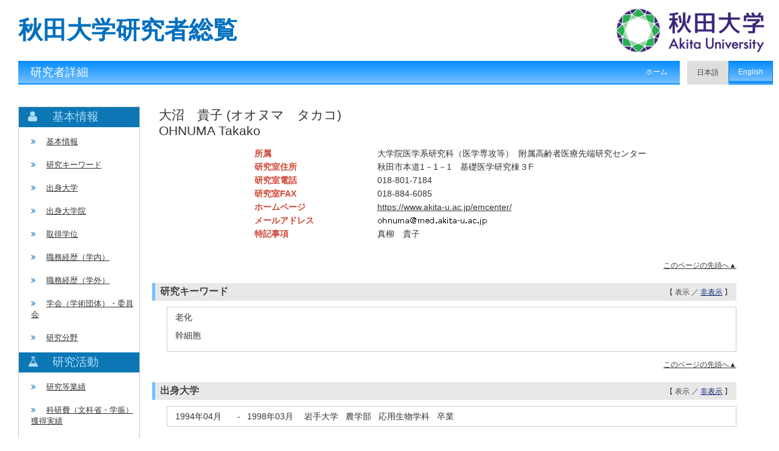

--- FILE ---
content_type: text/html; charset=UTF-8
request_url: https://akitauinfo.akita-u.ac.jp/html/100001662_ja.html
body_size: 38224
content:
<?xml version="1.0" encoding="UTF-8"?>
<!DOCTYPE html PUBLIC "-//W3C//DTD XHTML 1.0 Strict//EN" "http://www.w3.org/TR/xhtml1/DTD/xhtml1-strict.dtd">
<html xmlns="http://www.w3.org/1999/xhtml" xml:lang="ja" lang="ja">
<head>
<meta content="text/html; charset=UTF-8" http-equiv="Content-Type" />
<meta content="text/css" http-equiv="Content-Style-Type" />
<meta content="IE=edge" http-equiv="x-ua-compatible" />
<meta content="no-cache" http-equiv="Pragma" />
<meta content="no-cache" http-equiv="Cache-Control" />
<META CONTENT="NOARCHIVE" NAME="ROBOTS" />
<title>研究者詳細 - 大沼　貴子</title>
<link href="/uedb/css/style.css" type="text/css" rel="stylesheet" />
<link href="/uedb/css/soran.css" type="text/css" rel="stylesheet" />
<link href="/uedb/css/font-awesome-4.3.0/css/font-awesome.css" type="text/css" rel="stylesheet" />
<script type="text/javascript">
					<!--
				
					function init()
					{
						changeDivDisp('basic');
					}

					// 領域による切換え処理
					function changeDivDisp(labelname)
					{
						if (labelname == "basic") { // 基本情報
							changeDivDispSub("tab_basic", 1);
							changeDivDispSub("tab_research", 0);
							changeDivDispSub("tab_education", 0);
							changeDivDispSub("tab_campus", 0);
							changeDivDispSub("tab_contribution", 0);
							changeDivDispSub("tab_others", 0);

							changeDivDispSub("inf_basic", 1);
							changeDivDispSub("inf_research", 0);
							changeDivDispSub("inf_education", 0);
							changeDivDispSub("inf_campus", 0);
							changeDivDispSub("inf_contribution", 0);
							changeDivDispSub("inf_others", 0);

							changeDivDispSub("sub_basic", 1);
							changeDivDispSub("sub_research", 0);
							changeDivDispSub("sub_education", 0);
							changeDivDispSub("sub_campus", 0);
							changeDivDispSub("sub_contribution", 0);
							changeDivDispSub("sub_others", 0);
						}
						else if (labelname == "research") { // 研究活動

							changeDivDispSub("tab_basic", 0);
							changeDivDispSub("tab_research", 1);
							changeDivDispSub("tab_education", 0);
							changeDivDispSub("tab_campus", 0);
							changeDivDispSub("tab_contribution", 0);
							changeDivDispSub("tab_others", 0);

							changeDivDispSub("inf_basic", 0);
							changeDivDispSub("inf_research", 1);
							changeDivDispSub("inf_education", 0);
							changeDivDispSub("inf_campus", 0);
							changeDivDispSub("inf_contribution", 0);
							changeDivDispSub("inf_others", 0);

							changeDivDispSub("sub_basic", 0);
							changeDivDispSub("sub_research", 1);
							changeDivDispSub("sub_education", 0);
							changeDivDispSub("sub_campus", 0);
							changeDivDispSub("sub_contribution", 0);
							changeDivDispSub("sub_others", 0);
						}
						else if (labelname == "education") { // 教育活動

							changeDivDispSub("tab_basic", 0);
							changeDivDispSub("tab_research", 0);
							changeDivDispSub("tab_education", 1);
							changeDivDispSub("tab_campus", 0);
							changeDivDispSub("tab_contribution", 0);
							changeDivDispSub("tab_others", 0);

							changeDivDispSub("inf_basic", 0);
							changeDivDispSub("inf_research", 0);
							changeDivDispSub("inf_education", 1);
							changeDivDispSub("inf_campus", 0);
							changeDivDispSub("inf_contribution", 0);
							changeDivDispSub("inf_others", 0);

							changeDivDispSub("sub_basic", 0);
							changeDivDispSub("sub_research", 0);
							changeDivDispSub("sub_education", 1);
							changeDivDispSub("sub_campus", 0);
							changeDivDispSub("sub_contribution", 0);
							changeDivDispSub("sub_others", 0);
						}
						else if (labelname == "campus") { // 学内運営

							changeDivDispSub("tab_basic", 0);
							changeDivDispSub("tab_research", 0);
							changeDivDispSub("tab_education", 0);
							changeDivDispSub("tab_campus", 1);
							changeDivDispSub("tab_contribution", 0);
							changeDivDispSub("tab_others", 0);

							changeDivDispSub("inf_basic", 0);
							changeDivDispSub("inf_research", 0);
							changeDivDispSub("inf_education", 0);
							changeDivDispSub("inf_campus", 1);
							changeDivDispSub("inf_contribution", 0);
							changeDivDispSub("inf_others", 0);

							changeDivDispSub("sub_basic", 0);
							changeDivDispSub("sub_research", 0);
							changeDivDispSub("sub_education", 0);
							changeDivDispSub("sub_campus", 1);
							changeDivDispSub("sub_contribution", 0);
							changeDivDispSub("sub_others", 0);
						}
						else if (labelname == "contribution") { // 社会貢献

							changeDivDispSub("tab_basic", 0);
							changeDivDispSub("tab_research", 0);
							changeDivDispSub("tab_education", 0);
							changeDivDispSub("tab_campus", 0);
							changeDivDispSub("tab_contribution", 1);
							changeDivDispSub("tab_others", 0);

							changeDivDispSub("inf_basic", 0);
							changeDivDispSub("inf_research", 0);
							changeDivDispSub("inf_education", 0);
							changeDivDispSub("inf_campus", 0);
							changeDivDispSub("inf_contribution", 1);
							changeDivDispSub("inf_others", 0);

							changeDivDispSub("sub_basic", 0);
							changeDivDispSub("sub_research", 0);
							changeDivDispSub("sub_education", 0);
							changeDivDispSub("sub_campus", 0);
							changeDivDispSub("sub_contribution", 1);
							changeDivDispSub("sub_others", 0);
						}
						else if (labelname == "others") { // その他

							changeDivDispSub("tab_basic", 0);
							changeDivDispSub("tab_research", 0);
							changeDivDispSub("tab_education", 0);
							changeDivDispSub("tab_campus", 0);
							changeDivDispSub("tab_contribution", 0);
							changeDivDispSub("tab_others", 1);

							changeDivDispSub("inf_basic", 0);
							changeDivDispSub("inf_research", 0);
							changeDivDispSub("inf_education", 0);
							changeDivDispSub("inf_campus", 0);
							changeDivDispSub("inf_contribution", 0);
							changeDivDispSub("inf_others", 1);

							changeDivDispSub("sub_basic", 0);
							changeDivDispSub("sub_research", 0);
							changeDivDispSub("sub_education", 0);
							changeDivDispSub("sub_campus", 0);
							changeDivDispSub("sub_contribution", 0);
							changeDivDispSub("sub_others", 1);
						}
					}

					function changeDivDispSub(labelname, setval)
					{
						var divplus = window.document.getElementById(labelname + "_div_plus");
						var divminus = window.document.getElementById(labelname + "_div_minus");
						var inutelements = window.document.getElementsByName(labelname + "_hid");

						if (divplus != null && divminus != null && inutelements != null) {
							var inputobj = inutelements.item(0);
							if(setval == "1") {
								divplus.style.display = "none";
								divminus.style.display = "block";
								inputobj.value = "1";
							} else {
								divplus.style.display = "block";
								divminus.style.display = "none";
								inputobj.value = "0";
							}
						}
					}

					function jumpDivDispSub(labelname, setval)
					{
						var divplus = window.document.getElementById(labelname + "_div_plus");
						var divminus = window.document.getElementById(labelname + "_div_minus");
						var inutelements = window.document.getElementsByName(labelname + "_hid");

						if (divplus != null && divminus != null && inutelements != null) {
							var inputobj = inutelements.item(0);
							if(setval == "1") {
								divplus.style.display = "none";
								divminus.style.display = "block";
								inputobj.value = "1";
							} else {
								divplus.style.display = "block";
								divminus.style.display = "none";
								inputobj.value = "0";
							}

							if (window.document.getElementById(labelname + "_2") != null){
								location.hash = "";
								location.hash = labelname + "_2";
							}
						}
					}

					function checkElement(labelname)
					{
						if (window.document.getElementById(labelname + "_div_plus") == null) {
							return false;
						}
						else {
							return true;
						}
					}
					
					
					-->
				</script>
</head>
<body onload="javascript:init()">
<div id="wrapper" class="wrapper-padding">
<div id="header">
<center>
<table CELLPADDING="0" CELLSPACING="0" width="100%" border="0">
<tr>
<td background="/uedb/image/soran2.png" valign="middle" align="left">
<a style="text-decoration:none;" href="/index-j.jsp">
<div class="soran-title-ja">秋田大学研究者総覧</div>
</a>
</td>
<td width="100%" background="/uedb/image/soran2.png" align="right">
<a href="https://www.akita-u.ac.jp/">
<img alt="秋田大学HPへ" border="0" src="/uedb/image/soran3.png" />
</a>
</td>
</tr>
</table>
</center>
<div class="title">
<p>研究者詳細</p>
<ul>
<li class="home__link">
<a href="/index-j.jsp">ホーム</a>
</li>
<li class="link__list_padding">
<span>　</span>
</li>
<li class="lang__link lang__link_active">
<a href="#" class="lang__link_a">日本語</a>
</li>
<li class="lang__link">
<a href="/html/100001662_en.html" class="lang__link_a">English</a>
</li>
</ul>
</div>
</div>
<br />
<br />
<div id="contents">
<div id="sidebar">
<div class="data">
<div style="display:block;" id="sub_basic_div_minus">
<h3>
<div class="group-name fa fa-user">　</div>
<div>基本情報</div>
</h3>
<ul>
<li>
<p>
<span class="fa fa-angle-double-right">　</span>
<a href="#item_kihon">基本情報</a>
</p>
</li>
<li>
<p>
<span class="fa fa-angle-double-right">　</span>
<a href="javascript:jumpDivDispSub('item_kenkyu_keyword', 1);">
  研究キーワード
  </a>
</p>
</li>
<li>
<p>
<span class="fa fa-angle-double-right">　</span>
<a href="javascript:jumpDivDispSub('item_univ', 1);">
	出身大学
	</a>
</p>
</li>
<li>
<p>
<span class="fa fa-angle-double-right">　</span>
<a href="javascript:jumpDivDispSub('item_univ_gr', 1);">
	出身大学院
	</a>
</p>
</li>
<li>
<p>
<span class="fa fa-angle-double-right">　</span>
<a href="javascript:jumpDivDispSub('item_shutk_gakui', 1);">
	取得学位
	</a>
</p>
</li>
<li>
<p>
<span class="fa fa-angle-double-right">　</span>
<a href="javascript:jumpDivDispSub('item_gknai_shokm_keirk', 1);">
	職務経歴（学内）
	</a>
</p>
</li>
<li>
<p>
<span class="fa fa-angle-double-right">　</span>
<a href="javascript:jumpDivDispSub('item_gkgai_rykrk', 1);">
	職務経歴（学外）
	</a>
</p>
</li>
<li>
<p>
<span class="fa fa-angle-double-right">　</span>
<a href="javascript:jumpDivDispSub('item_szk_gkkai', 1);">
		

		学会（学術団体）・委員会
		
	</a>
</p>
</li>
<li>
<p>
<span class="fa fa-angle-double-right">　</span>
<a href="javascript:jumpDivDispSub('item_kaknh_bnrui', 1);">

	研究分野

	</a>
</p>
</li>
</ul>
</div>
<div style="display:block;" id="sub_research_div_minus">
<h3>
<div class="group-name fa fa-flask">　</div>
<div>研究活動</div>
</h3>
<ul>
<li>
<p>
<span class="fa fa-angle-double-right">　</span>
<a href="javascript:jumpDivDispSub('item_ronbn', 1);">

	研究等業績
	</a>
</p>
</li>
<li>
<p>
<span class="fa fa-angle-double-right">　</span>
<a href="javascript:jumpDivDispSub('item_kaknh_get', 1);">
	科研費（文科省・学振）獲得実績
	</a>
</p>
</li>
<li>
<p>
<span class="fa fa-angle-double-right">　</span>
<a href="javascript:jumpDivDispSub('item_kyoso_shikin_get', 1);">
	その他競争的資金獲得実績
	</a>
</p>
</li>
</ul>
</div>
<div style="display:block;" id="sub_contribution_div_minus">
<h3>
<div class="group-name fa fa-globe">　</div>
<div>社会活動</div>
</h3>
<ul>
<li>
<p>
<span class="fa fa-angle-double-right">　</span>
<a href="javascript:jumpDivDispSub('item_gkgai_katsudo', 1);">
	学外の社会活動（高大・地域連携等）
	</a>
</p>
</li>
</ul>
</div>
</div>
<p class="date">2026/01/13 更新</p>
</div>
<div id="main">
<div style="display:block;" id="inf_basic_div_minus">
<div style="display:none;" id="inf_basic_div_plus">
<input value="1" name="inf_basic_hid" type="hidden" />
</div>
<div style="display:block;" id="inf_basic_div_minus">
<div class="viewname">
<p>大沼　貴子
				(オオヌマ　タカコ)
			</p>
<p>OHNUMA Takako</p>
</div>
<table>
<tbody>
<tr>
<td class="photo">
<div class="photo">
<p>
<img class="photo" alt="写真a" src="/html/img/100001662" />
</p>
</div>
</td>
<td>
<div class="text">
<table>
<tbody>
<tr>
<td class="rowtitle">
<p>所属</p>
</td>
<td>
<p>大学院医学系研究科（医学専攻等） 
															附属高齢者医療先端研究センター 
															</p>
</td>
</tr>
<tr>
<td class="rowtitle">
<p>研究室住所</p>
</td>
<td>
<p>秋田市本道1－1－1　基礎医学研究棟３F</p>
</td>
</tr>
<tr>
<td class="rowtitle">
<p>研究室電話</p>
</td>
<td>
<p>018-801-7184</p>
</td>
</tr>
<tr>
<td class="rowtitle">
<p>研究室FAX</p>
</td>
<td>
<p>018-884-6085</p>
</td>
</tr>
<tr>
<td class="rowtitle">
<p>ホームページ</p>
</td>
<td>
<p>
<a href="https://www.akita-u.ac.jp/emcenter/" target="_blank">https://www.akita-u.ac.jp/emcenter/</a>
</p>
</td>
</tr>
<tr>
<td class="rowtitle">
<p>メールアドレス</p>
</td>
<td>
<p>
<img alt="メールアドレス" src="/html/img/100001662.png" class="mail-image" />
</p>
</td>
</tr>
<tr>
<td class="rowtitle">
<p>特記事項</p>
</td>
<td>
<p>真柳　貴子</p>
</td>
</tr>
</tbody>
</table>
</div>
</td>
</tr>
</tbody>
</table>
<div class="text">
<div class="pagetop">
<a href="#header">このページの先頭へ▲</a>
</div>
</div>
</div>
<div class="text">
<div style="display:none;" id="item_kenkyu_keyword_div_plus">
<input value="1" name="item_kenkyu_keyword_hid" type="hidden" />
<h3 id="item_kenkyu_keyword_1">
<span class="left">
  研究キーワード
  </span>
<span class="right">【 <a href="javascript:changeDivDispSub('item_kenkyu_keyword', 1);">表示</a> ／ 非表示 】</span>
</h3>
<div class="pagetop">
<a href="#header">このページの先頭へ▲</a>
</div>
</div>
<div style="display:block;" id="item_kenkyu_keyword_div_minus">
<h3 id="item_kenkyu_keyword_2">
<span class="left">
  研究キーワード
  </span>
<span class="right">【 表示 ／ <a href="javascript:changeDivDispSub('item_kenkyu_keyword', 0);">非表示</a> 】</span>
</h3>
<div class="cv_item_frame group_frame">
<ul>
<li>
<p class="contents inline-block">老化</p>
</li>
<li>
<p class="contents inline-block">幹細胞</p>
</li>
</ul>
</div>
<div class="pagetop">
<a href="#header">このページの先頭へ▲</a>
</div>
</div>
</div>
<div class="text">
<div style="display:none;" id="item_univ_div_plus">
<input value="1" name="item_univ_hid" type="hidden" />
<h3 id="item_univ_1">
<span class="left">
	出身大学
	</span>
<span class="right">【 <a href="javascript:changeDivDispSub('item_univ', 1);">表示</a> ／ 非表示 】</span>
</h3>
<div class="pagetop">
<a href="#header">このページの先頭へ▲</a>
</div>
</div>
<div style="display:block;" id="item_univ_div_minus">
<h3 id="item_univ_2">
<span class="left">
	出身大学
	</span>
<span class="right">【 表示 ／ <a href="javascript:changeDivDispSub('item_univ', 0);">非表示</a> 】</span>
</h3>
<ul>
<li>
<div class="cv_item_frame">
<div class="ym">1994年04月</div>
<div class="tilde">-</div>
<div class="ym">1998年03月</div>
<p class="contents inline-block">岩手大学
			 
			農学部
			 
			応用生物学科
				 
			卒業</p>
</div>
</li>
</ul>
<div class="pagetop">
<a href="#header">このページの先頭へ▲</a>
</div>
</div>
</div>
<div class="text">
<div style="display:none;" id="item_univ_gr_div_plus">
<input value="1" name="item_univ_gr_hid" type="hidden" />
<h3 id="item_univ_gr_1">
<span class="left">
	出身大学院
	</span>
<span class="right">【 <a href="javascript:changeDivDispSub('item_univ_gr', 1);">表示</a> ／ 非表示 】</span>
</h3>
<div class="pagetop">
<a href="#header">このページの先頭へ▲</a>
</div>
</div>
<div style="display:block;" id="item_univ_gr_div_minus">
<h3 id="item_univ_gr_2">
<span class="left">
	出身大学院
	</span>
<span class="right">【 表示 ／ <a href="javascript:changeDivDispSub('item_univ_gr', 0);">非表示</a> 】</span>
</h3>
<ul>
<li>
<div class="cv_item_frame">
<div class="ym">2000年04月</div>
<div class="tilde">-</div>
<div class="ym">2003年03月</div>
<p class="contents inline-block">岩手大学 
			連合農学研究科 
			応用生物科学専攻 
			博士課程 
			修了</p>
</div>
</li>
<li>
<div class="cv_item_frame">
<div class="ym">1998年04月</div>
<div class="tilde">-</div>
<div class="ym">2000年03月</div>
<p class="contents inline-block">岩手大学 
			農学研究科 
			応用生物科学専攻 
			修士課程 
			修了</p>
</div>
</li>
</ul>
<div class="pagetop">
<a href="#header">このページの先頭へ▲</a>
</div>
</div>
</div>
<div class="text">
<div style="display:none;" id="item_shutk_gakui_div_plus">
<input value="1" name="item_shutk_gakui_hid" type="hidden" />
<h3 id="item_shutk_gakui_1">
<span class="left">
	取得学位
	</span>
<span class="right">【 <a href="javascript:changeDivDispSub('item_shutk_gakui', 1);">表示</a> ／ 非表示 】</span>
</h3>
<div class="pagetop">
<a href="#header">このページの先頭へ▲</a>
</div>
</div>
<div style="display:block;" id="item_shutk_gakui_div_minus">
<h3 id="item_shutk_gakui_2">
<span class="left">
	取得学位
	</span>
<span class="right">【 表示 ／ <a href="javascript:changeDivDispSub('item_shutk_gakui', 0);">非表示</a> 】</span>
</h3>
<ul>
<li>
<div class="cv_item_frame">
<p class="contents">岩手大学 - 
		農学博士</p>
</div>
</li>
<li>
<div class="cv_item_frame">
<p class="contents">岩手大学 - 
		農学修士</p>
</div>
</li>
</ul>
<div class="pagetop">
<a href="#header">このページの先頭へ▲</a>
</div>
</div>
</div>
<div class="text">
<div style="display:none;" id="item_gknai_shokm_keirk_div_plus">
<input value="1" name="item_gknai_shokm_keirk_hid" type="hidden" />
<h3 id="item_gknai_shokm_keirk_1">
<span class="left">
	職務経歴（学内）
	</span>
<span class="right">【 <a href="javascript:changeDivDispSub('item_gknai_shokm_keirk', 1);">表示</a> ／ 非表示 】</span>
</h3>
<div class="pagetop">
<a href="#header">このページの先頭へ▲</a>
</div>
</div>
<div style="display:block;" id="item_gknai_shokm_keirk_div_minus">
<h3 id="item_gknai_shokm_keirk_2">
<span class="left">
	職務経歴（学内）
	</span>
<span class="right">【 表示 ／ <a href="javascript:changeDivDispSub('item_gknai_shokm_keirk', 0);">非表示</a> 】</span>
</h3>
<ul>
<li>
<div class="cv_item_frame">
<div class="ym">2025年04月</div>
<div class="tilde">-</div>
<div class="ym">継続中</div>
<p class="contents inline-block">秋田大学
			 
			大学院医学系研究科（医学専攻等）
				 
			附属高齢者医療先端研究センター
				 
			特任助教
				 
			</p>
</div>
</li>
<li>
<div class="cv_item_frame">
<div class="ym">2024年07月</div>
<div class="tilde">-</div>
<div class="ym">2025年03月</div>
<p class="contents inline-block">秋田大学
			 
			高齢者医療先端研究センター
				 
			特任助教
				 
			</p>
</div>
</li>
</ul>
<div class="pagetop">
<a href="#header">このページの先頭へ▲</a>
</div>
</div>
</div>
<div class="text">
<div style="display:none;" id="item_gkgai_rykrk_div_plus">
<input value="1" name="item_gkgai_rykrk_hid" type="hidden" />
<h3 id="item_gkgai_rykrk_1">
<span class="left">
	職務経歴（学外）
	</span>
<span class="right">【 <a href="javascript:changeDivDispSub('item_gkgai_rykrk', 1);">表示</a> ／ 非表示 】</span>
</h3>
<div class="pagetop">
<a href="#header">このページの先頭へ▲</a>
</div>
</div>
<div style="display:block;" id="item_gkgai_rykrk_div_minus">
<h3 id="item_gkgai_rykrk_2">
<span class="left">
	職務経歴（学外）
	</span>
<span class="right">【 表示 ／ <a href="javascript:changeDivDispSub('item_gkgai_rykrk', 0);">非表示</a> 】</span>
</h3>
<ul>
<li>
<div class="cv_item_frame">
<div class="ym">2005年12月</div>
<div class="tilde">-</div>
<div class="ym">2009年04月</div>
<p class="contents inline-block">
			 
			国立研究開発法人　農業生物資源研究所
			 
			ゲノムリソースセンター
				 
			職員（技術系）</p>
</div>
</li>
</ul>
<div class="pagetop">
<a href="#header">このページの先頭へ▲</a>
</div>
</div>
</div>
<div class="text">
<div style="display:none;" id="item_szk_gkkai_div_plus">
<input value="1" name="item_szk_gkkai_hid" type="hidden" />
<h3 id="item_szk_gkkai_1">
<span class="left">
		

		学会（学術団体）・委員会
		
	</span>
<span class="right">【 <a href="javascript:changeDivDispSub('item_szk_gkkai', 1);">表示</a> ／ 非表示 】</span>
</h3>
<div class="pagetop">
<a href="#header">このページの先頭へ▲</a>
</div>
</div>
<div style="display:block;" id="item_szk_gkkai_div_minus">
<h3 id="item_szk_gkkai_2">
<span class="left">
		

		学会（学術団体）・委員会
		
	</span>
<span class="right">【 表示 ／ <a href="javascript:changeDivDispSub('item_szk_gkkai', 0);">非表示</a> 】</span>
</h3>
<ul>
<li>
<div class="cv_item_frame">
<div class="ym">2024年12月</div>
<div class="tilde">-</div>
<div class="ym">継続中</div>
		 
		
		<p class="contents inline-block">日本国</p>
		 
		
		<p class="contents inline-block">日本老年医学会</p>
</div>
</li>
</ul>
<div class="pagetop">
<a href="#header">このページの先頭へ▲</a>
</div>
</div>
</div>
<div class="text">
<div style="display:none;" id="item_kaknh_bnrui_div_plus">
<input value="1" name="item_kaknh_bnrui_hid" type="hidden" />
<h3 id="item_kaknh_bnrui_1">
<span class="left">

	研究分野

	</span>
<span class="right">【 <a href="javascript:changeDivDispSub('item_kaknh_bnrui', 1);">表示</a> ／ 非表示 】</span>
</h3>
<div class="pagetop">
<a href="#header">このページの先頭へ▲</a>
</div>
</div>
<div style="display:block;" id="item_kaknh_bnrui_div_minus">
<h3 id="item_kaknh_bnrui_2">
<span class="left">

	研究分野

	</span>
<span class="right">【 表示 ／ <a href="javascript:changeDivDispSub('item_kaknh_bnrui', 0);">非表示</a> 】</span>
</h3>
<ul>
<li>
<div class="cv_item_frame">
<p class="contents">ライフサイエンス / 実験動物学</p>
</div>
</li>
<li>
<div class="cv_item_frame">
<p class="contents">ライフサイエンス / 分子生物学</p>
</div>
</li>
</ul>
<div class="pagetop">
<a href="#header">このページの先頭へ▲</a>
</div>
</div>
</div>&nbsp;</div>
<div style="display:block;" id="inf_research_div_minus">
<div xmlns:xalan="http://xml.apache.org/xalan" class="text">
<div style="display:none;" id="item_ronbn_div_plus">
<input value="1" name="item_ronbn_hid" type="hidden" />
<h3 id="item_ronbn_1">
<span class="left">

	研究等業績
	</span>
<span class="right">【 <a href="javascript:changeDivDispSub('item_ronbn', 1);">表示</a> ／ 非表示 】</span>
</h3>
<div class="pagetop">
<a href="#header">このページの先頭へ▲</a>
</div>
</div>
<div style="display:block;" id="item_ronbn_div_minus">
<h3 id="item_ronbn_2">
<span class="left">

	研究等業績
	</span>
<span class="right">【 表示 ／ <a href="javascript:changeDivDispSub('item_ronbn', 0);">非表示</a> 】</span>
</h3>
<ul>
<div style="display:none;" id="item_ronbn_gencho_div_plus">
<input value="1" name="item_ronbn_hid" type="hidden" />
<h4 id="item_ronbn_gencho_1">
				◆原著論文<span class="right">【 <a href="javascript:changeDivDispSub('item_ronbn_gencho', 1);">表示</a> ／ 非表示 】</span>
</h4>
<div class="pagetop">
<a href="#header">このページの先頭へ▲</a>
</div>
</div>
<div style="display:block;" id="item_ronbn_gencho_div_minus">
<h4 id="item_ronbn_gencho_2">
				◆原著論文<span class="right">【 表示 ／ <a href="javascript:changeDivDispSub('item_ronbn_gencho', 0);">非表示</a> 】</span>
</h4>
<li>
<div class="cv_item_frame">
<p class="title">
<a href="https://www.scopus.com/record/display.uri?eid=2-s2.0-85205095438&amp;origin=resultslist&amp;sort=plf-f&amp;src=s&amp;sot=b&amp;sdt=b&amp;s=TITLE-ABS-KEY%28Unmodulated+40+Hz+Stimulation+as+a+Therapeutic+Strategy+for+Aging%3A+Improvements+in+Metabolism%2C+Frailty%2C+and+Cognitive+Function+in+Senescence-Accelerated+Prone+10+Mice%29&amp;sessionSearchId=84f04473fce5c6c5207bab628a011e9a" target="_blank">The Cholinergic Receptor Nicotinic α3 Was Reduced in the Hippocampus of Early Cognitively Impaired Adult Male Mice and Upregulated by Nicotine and Cytisine in HT22 Cells</a>
</p>
<p class="contents">Hidetaka Ota* ,   Takako Ohnuma ,   Ayuto Kodama ,   Tatsunori Shimizu ,   Kaoru Sugawara  and   Fumio Yamamoto</p>
<p class="contents">Cells
				(
				MDPI
				) 
			14
					 
				340
			 
			2025年02月
				 [査読有り]
			</p>
<p class="contents">研究論文（学術雑誌）
					 
				国内共著</p>
<p class="contents">Ageing is a major risk factor for cognitive and physical decline, but its mechanisms remain poorly understood. This study aimed to detect early cognitive and physical changes, and to analyze the pathway involved by monitoring two groups of mice: a young and an adult group. The study has identified the types of molecules involved in the hippocampus. Adult mice (47 weeks) showed significantly reduced exploratory behavior compared to young mice (11 weeks), although spatial working memory showed no difference. In terms of physical function, grip strength was significantly reduced in adult mice. The Frailty Index (FI) further highlighted age-related changes in adult mice. To investigate the causes of cognitive decline, adult mice were categorized based on their declining cognitive function. Microarray analysis of their hippocampi revealed that the cholinergic receptor nicotinic α3 subunit (Chrna3) was significantly reduced in mice with cognitive decline compared to controls. Subsequent in vitro experiments showed that oxidative stress and cholinesterase inhibitors decreased Chrna3 expression, whereas nicotine and cytisine increased it. These results suggest that Chrna3 is a key factor in age-related cognitive decline. The development of therapeutic strategies targeting Chrna3 expression may offer promising avenues for preclinical and clinical research to mitigate cognitive ageing.</p>
<p align="right" class="contents">
<a class="link" style="text-decoration: none;" target="_blank" href="http://dx.doi.org/10.3390/cells14050340">DOI

				</a>
</p>
</div>
</li>
<li>
<div class="cv_item_frame">
<p class="title">
<a href="https://www.scopus.com/record/display.uri?eid=2-s2.0-85205095438&amp;origin=resultslist&amp;sort=plf-f&amp;src=s&amp;sot=b&amp;sdt=b&amp;s=TITLE-ABS-KEY%28Unmodulated+40+Hz+Stimulation+as+a+Therapeutic+Strategy+for+Aging%3A+Improvements+in+Metabolism%2C+Frailty%2C+and+Cognitive+Function+in+Senescence-Accelerated+Prone+10+Mice%29&amp;sessionSearchId=84f04473fce5c6c5207bab628a011e9a" target="_blank">Unmodulated 40 Hz Stimulation as a Therapeutic Strategy for Aging: Improvements in Metabolism, Frailty, and Cognitive Function in Senescence-Accelerated Prone 10 Mice</a>
</p>
<p class="contents">Tatsunori Shimizu, Hidetaka Ota, Ayuto Kodama, Yasuhiro Suzuki, Takako Ohnuma, Rieko Suzuki, Kaoru Sugawara, Yasushi Sato, Hiroyuki Kodama</p>
<p class="contents">Biomolecules
				(
				MDPI
				) 
			14
				(
				9
				)
			
			 
			2024年08月
				 [査読有り]
			</p>
<p class="contents">研究論文（学術雑誌）
					 
				国内共著</p>
<p class="contents">With aging populations in many countries, including Japan, efforts to mitigate the aging-related decline in physical function have gained importance not only for improving individual quality of life but also for mitigating the effects of this loss of function on society. Impaired glucose tolerance, muscle weakness, and cognitive decline are well-known effects of aging. These interrelated factors can create a vicious cycle because impaired glucose tolerance can accelerate muscle weakness and cognitive decline. Unmodulated 40 Hz (u40Hz) stimulation is imperceptible to the human ear and has been reported to improve cognitive function in humans and mice. However, research on the effects of u40Hz stimulation is still limited. This study aimed to report the effects of u40Hz stimulation on glucose tolerance and muscle strength in senescence-accelerated prone (SAMP)-10 mice, a model of accelerated aging. SAMP-10 mice underwent five weeks of u40Hz stimulation followed by glucose-tolerance tests, cognitive and behavioral assessments, and frailty evaluations. In comparison with the control group, the u40Hz-stimulation group showed mitigation of age-related decline in glucose tolerance, a better frailty index (FI), and notably preserved muscle strength. Microarray analysis of stimulated muscle tissue revealed significant upregulation of β-oxidation genes and genes functioning downstream of peroxisome proliferator-activated receptor gamma, and significant downregulation of clock genes. These findings indicate the beneficial effects of u40Hz stimulation on glucose tolerance, muscle strength, and cognitive function, warranting further research in this area.</p>
<p align="right" class="contents">
<a class="link" style="text-decoration: none;" target="_blank" href="http://dx.doi.org/doi.org/10.3390/biom14091079">DOI

				</a>
</p>
</div>
</li>
<li>
<div class="cv_item_frame">
<p class="title">Molecular spectrum of somaclonal variation in regenerated rice revealed by whole-genome sequencing</p>
<p class="contents">Akio Miyao, Mario Nakagome, takako Ohnuma, Harumi Ymagata, hiroyuki kanamori, Yuichi Katayose, Akira Takahashi, Takashi Matsumoto, Hirohiko Hirochika</p>
<p class="contents">Plant &amp; Cell physiology
				(
				Oxford academic
				) 
			53
				(
				1
				)
			256
				-
				264
			 
			2012年01月
				 [査読有り]
			</p>
<p class="contents">研究論文（学術雑誌）
					 
				国内共著</p>
<p class="contents" />
<p align="right" class="contents">
<a class="link" style="text-decoration: none;" target="_blank" href="http://dx.doi.org/10.1903/pcp/pcr172">DOI

				</a>
</p>
</div>
</li>
<li>
<div class="cv_item_frame">
<p class="title">Association of culture of mouse urogenital complexes in media containing rodent sera with the appearance of primordial germ cell-like cells.</p>
<p class="contents">T.Mayanagi, K.Ito, J,Takahashi</p>
<p class="contents">Reproduction
				(
				Bioscientifia Ltd
				) 
			
				(
				125
				)
			519
				-
				526
			 
			2003年01月
				 [査読有り]
			</p>
<p class="contents">研究論文（学術雑誌）
					 
				単著</p>
<p class="contents" />
<p align="right" class="contents" />
</div>
</li>
<li>
<div class="cv_item_frame">
<p class="title">Purification of mouse primordial germ cells by Nycodenz</p>
<p class="contents">T.Mayanagi, R.Kurosawa, K.Ohnuma, K.Ito, J,Takahashi</p>
<p class="contents">Reproduction
				(
				Bioscientifia Ltd
				) 
			
				(
				125
				)
			667
				-
				675
			 
			2003年01月
				 [査読有り]
			</p>
<p class="contents">研究論文（学術雑誌）
					 
				単著</p>
<p class="contents" />
<p align="right" class="contents" />
</div>
</li>
</div>
</ul>
<div class="pagetop">
<a href="#header">このページの先頭へ▲</a>
</div>
</div>
</div>
<div class="text">
<div style="display:none;" id="item_kaknh_get_div_plus">
<input value="1" name="item_kaknh_get_hid" type="hidden" />
<h3 id="item_kaknh_get_1">
<span class="left">
	科研費（文科省・学振）獲得実績
	</span>
<span class="right">【 <a href="javascript:changeDivDispSub('item_kaknh_get', 1);">表示</a> ／ 非表示 】</span>
</h3>
<div class="pagetop">
<a href="#header">このページの先頭へ▲</a>
</div>
</div>
<div style="display:block;" id="item_kaknh_get_div_minus">
<h3 id="item_kaknh_get_2">
<span class="left">
	科研費（文科省・学振）獲得実績
	</span>
<span class="right">【 表示 ／ <a href="javascript:changeDivDispSub('item_kaknh_get', 0);">非表示</a> 】</span>
</h3>
<ul>
<li>
<div class="cv_item_frame">
<p class="title">
<a href="https://kaken.nii.ac.jp/ja/grant/KAKENHI-PROJECT-25K24312/" target="_blank">女性のオステオサルコペニアにおけるE2およびカテプシンL阻害薬の治療効果の検討</a>
</p>
<p class="contents">研究活動スタート支援</p>
<p class="contents">
			研究期間: 
			2025年07月
			 - 
			2027年03月 
			
				代表者: 
				大沼貴子</p>
<p class="contents">女性ホルモンであるβ-エストラジオール(E2)は、閉経後の女性の骨粗鬆症やサルコペニアの老化抑制へ寄与が示唆されている。D-ガラクトース(D-Gal)老化促進モデルを用いた老化筋肉細胞へのE2添加によりセリン/スレオニンキナーゼAkt1、Foxo１、ｍTORの活性化が確認され、老化抑制への関与が示唆された。本課題ではE2の減少がAkt-Foxo-カテプシンL経路によって筋萎縮を引き起こすと仮定し、カテプシンL阻害剤であるリファンピシン、クレンブテロール、Z-FY-CHOを用いて細胞老化を抑制するE2作用メカニズムの解明について細胞、個体レベルでの解析を行う。</p>
</div>
</li>
</ul>
<div class="pagetop">
<a href="#header">このページの先頭へ▲</a>
</div>
</div>
</div>
<div class="text">
<div style="display:none;" id="item_kyoso_shikin_get_div_plus">
<input value="1" name="item_kyoso_shikin_get_hid" type="hidden" />
<h3 id="item_kyoso_shikin_get_1">
<span class="left">
	その他競争的資金獲得実績
	</span>
<span class="right">【 <a href="javascript:changeDivDispSub('item_kyoso_shikin_get', 1);">表示</a> ／ 非表示 】</span>
</h3>
<div class="pagetop">
<a href="#header">このページの先頭へ▲</a>
</div>
</div>
<div style="display:block;" id="item_kyoso_shikin_get_div_minus">
<h3 id="item_kyoso_shikin_get_2">
<span class="left">
	その他競争的資金獲得実績
	</span>
<span class="right">【 表示 ／ <a href="javascript:changeDivDispSub('item_kyoso_shikin_get', 0);">非表示</a> 】</span>
</h3>
<ul>
<li>
<div class="cv_item_frame">
<p class="title">筋肉細胞への幹細胞分泌因子による身体的フレイル抑制効果についての検討</p>
<p class="contents">
			提供機関: 
			秋田大学 
			秋田大学女性教員研究支援事業（スタートアップ研究費）</p>
<p class="contents">
			研究期間：
			2024年08月
			 - 
			2025年03月 
			</p>
<p class="contents">
			資金支給機関区分：その他</p>
<p class="contents">高齢化率の高い秋田県ではフレイルの予防が必須となっています。老齢期になると骨粗しょう症や筋肉の減少が起こり、身体機能の低下が起きます。間葉系幹細胞は骨髄中や脂肪中などに存在する多分化能性幹細胞であり、老化によってその数は減少することがわかっています。また間葉系幹細胞は成体から取り出して培養することが可能であるため多様な疾患への臨床効果が期待されています。幹細胞分泌因子には再生誘導作用、抗炎症作用、抗老化作用があると言われています。今回我々は老化した筋肉細胞の増殖と再生を目的として本実験を行います。研究内容としては筋肉の培養細胞であるC2C12細胞を骨格筋へ分化誘導させた後、D-ガラクトース等を用いて老化状態にします。D-ガラクトースは還元糖であり、高レベルの接種、添加によって活性酸素（ROS）の増加を引き起こして老化を促進します。間葉系幹細胞の培養上清を加えてることにより、幹細胞由来の因子が作用して細胞レベルでの身体的フレイル抑制のメカニズムの解明に貢献できると考えます。</p>
</div>
</li>
</ul>
<div class="pagetop">
<a href="#header">このページの先頭へ▲</a>
</div>
</div>
</div>&nbsp;</div>
<div style="display:block;" id="inf_contribution_div_minus">
<div class="text">
<div style="display:none;" id="item_gkgai_katsudo_div_plus">
<input value="1" name="item_gkgai_katsudo_hid" type="hidden" />
<h3 id="item_gkgai_katsudo_1">
<span class="left">
	学外の社会活動（高大・地域連携等）
	</span>
<span class="right">【 <a href="javascript:changeDivDispSub('item_gkgai_katsudo', 1);">表示</a> ／ 非表示 】</span>
</h3>
<div class="pagetop">
<a href="#header">このページの先頭へ▲</a>
</div>
</div>
<div style="display:block;" id="item_gkgai_katsudo_div_minus">
<h3 id="item_gkgai_katsudo_2">
<span class="left">
	学外の社会活動（高大・地域連携等）
	</span>
<span class="right">【 表示 ／ <a href="javascript:changeDivDispSub('item_gkgai_katsudo', 0);">非表示</a> 】</span>
</h3>
<ul>
<li>
<div class="cv_item_frame">
<p class="title">
<a href="https://www.akita-u.ac.jp/jyoseishien/eventa/item_pro2_48.html" target="_blank">研究者リレーコラム・ロールモデル紹介</a>
</p>
<p class="contents">秋田大学男女共同参画推進室 
		<div class="ym">2024年12月</div>
<div class="tilde">　</div>
<div class="ym">　</div>
</p>
<p class="contents">女性がなぜ閉経すると一気に骨や筋肉が衰えて老化するのか、女性ホルモンがどのように関わっているのか研究しています。<br/>高齢化率の高い秋田県では健康寿命を延ばすことがとても重要な課題になっています。<br/>骨の中には色々な細胞に分化できる幹細胞が存在していて周囲の細胞を元気にさせる物質を出しているのですが、メカニズムはまだよくわかっていません。この幹細胞は年齢とともに減ってしまいます。女性ホルモンが幹細胞や骨、筋肉にどのように働いているのか研究して、歳をとっても元気に生き生きと暮らせる手助けをしたいと考えています。</p>
</div>
</li>
</ul>
<div class="pagetop">
<a href="#header">このページの先頭へ▲</a>
</div>
</div>
</div>&nbsp;</div>
</div>
</div>
<div id="footer">
<p class="copyright">Copyright© 2020 Akita University. ALL RIGHT RESERVED.</p>
</div>
</div>
</body>
</html>


--- FILE ---
content_type: text/css
request_url: https://akitauinfo.akita-u.ac.jp/uedb/css/style.css
body_size: 19933
content:
@charset "UTF-8";

* {
	margin:0;
	padding:0;
}
body {
	background:#fff;
	color:#333;
	font-size:100%;
	min-width:850px;

	/*behavior:url(iefixed.htc);*/
	/* padding:0 30px; */
}
.header-var {
	margin: 0 30px;
}
div#wrapper {
	background:#fff;
}
	* html body {
	}
	* html div#wrapper {
		float:left;
		position:relative;
	}
div.wrapper-padding {
    padding-right: 40px;
}
a:link {
	color: #91CAFC;
}
a:visited {
	color: #91CAFC;
}
a:hover {
	color: #99F;
}
img {
	border:0;
}
	div.home:after, div#contents:after, div.search h3:after, ul.result h4:after {
		clear:both;
		content:"";
		display:block;
		height:0;
		overflow:hidden;
	}
	/*\*/
	* html div.home, *html div#contents, *html div.search h3, *html ul.result h4 {
		height:0em;
		overflow:visible;
	}

/* common
======================================== */

/* header
-------------------- */
div#header {
	width:100%;
/* 	margin-top: 30px; */
	margin-right: 30px;
	margin-left: 30px;
}

#check-header {
	width:100%;
    margin-top: 160px;
}

#check-header-high {
    width:100%;
    margin-top: 185px;
}

/* h2 + navi */
div.title {
	/* background:url(../image/bg_title.gif) repeat-x top; */
	clear:both;
	color:#fff;
	height:37px;
    padding-bottom: 2px;
}
div.title p {
	float:left;
	font-size:120%;
	margin:6px 0 0 20px;
}
div.title ul {
	float:right;
	list-style:none;
}
		div.title ul li {
            display:inline-table;
			float:left;
			font-size:76%;
			/* margin:0 20px 0 0; */
		}
		div.title a {
            text-decoration: none;
        }
		div.title ul li a:link, div.title ul li a:visited {
			/* color:#fff; */
			text-decoration:none;
		}
		div.title ul li a:hover {
			color:#fff;
			text-decoration:underline;
		}

/* contents
-------------------- */
div#contents {
	clear:both;
	margin:0px 30px 10px 30px;
}

/* pagetop */
div.pagereset {
	clear:both;
	font-size:76%;
	padding:20px 30px 10px 0;
	text-align:right;
}
/* paging */
div.search div.pagenavi {
	background:#eee;
	border:1px solid #ccc;
	font-size:76%;
}
div.search div.pagenavi p {
	background:#fff;
	padding:5px;
	text-align:center;
}
	div.search div.pagenavi p img {
		border:1px solid #ccc;
		vertical-align:middle;
	}
	div.search div.pagenavi p a:link img, div.search div.pagenavi p a:visited img {
		border:1px solid #004892;
	}
	div.search div.pagenavi p a:hover img {
		border:1px solid #297acc;
	}
div.search div.pagenavi ul.navi {
	list-style:none;
	padding:5px;
	text-align:center;
	width:0px auto;
}
	div.search div.pagenavi ul.navi li {
		display:inline;
		padding:5px;
	}
		div.search div.pagenavi ul.navi li span.pagenow {
			font-weight:bold;
		}

/* footer
-------------------- */
div#footer {
	/*clear:both;*/
	width:100%;
}
/* copyright */
div#footer p.copyright {
	color:#999;
	font-size:66.5%;
	padding:0 20px 20px 20px;
	text-align:right;
}


/* for home
======================================== */
div#column {
	/*clear:both;*/
	margin-top:30px;
}
div#column div#homeside {
	display:inline;
	float:left;
	padding-right:30px;
	/* width:300px; */
	width:350px;
}

div#column div#homemain {
	/* margin-left:330px; */
	margin-left:380px;
}

div.home {
	background:url(../image/bg_home.gif) repeat-y left top;
	border:1px solid  #76bfff;
	padding-bottom:10px;
	height:1%;
}
div.home h3 {
	/* background:url(../image/bg_subtitle_right.gif) no-repeat left top; */
	color: #76bfff;
	height:40px;
	padding:20px 0 0 70px;
}
div.home div.box {
	margin-left:60px;
	padding:0 10px;
}
div.home div.box div.text {
	background:url(../image/sep_side.gif) repeat-x top left;
	padding:20px 10px 0 10px;
}
	div.home div.box div.text div.left {
		display:block;
		float:left;
	}
	div.home div.box div.text div.right {
		display:block;
		margin-left:250px;
	}
div.home div.box div.text p {
	font-size:82.25%;
	margin-bottom:5px;
}
	div.home div.box div.text div.list {
		display:block;
		float:left;
		height:1%;
		width:49%;
	}

ul.tree {
	font-size:82.25%;
	list-style:none;
	margin:0 10px;
}
	ul.tree li {
		display:block;
		margin-bottom:5px;
	}
		ul.tree li img {
			border:none;
			margin:3px 5px 0 0;
		}
	ul.tree li.li_squ {
		background:url(../image/li_src_square.png) no-repeat 0 3px;
		display:block;
		padding-left:17px;
	}
		ul.tree ul {
			list-style:none;
		}
			ul.tree ul li {
				/* background:url(../image/li_src_disc.gif) no-repeat 0 3px; */
				display:block;
				margin:5px 0 0 20px;
				padding-left:17px;
			}


/* for search
======================================== */
h3.title {
	/* background:url(../image/bg_subtitle_right.gif) no-repeat left; */
	border:1px solid #cacaca;
	color:#444444;
	/* height:40px; */
	height:60px;
	margin-bottom:20px;
	/* padding:20px 0 0 70px; */

}
/* search-name */
div.search_name {
	font-size:82.25%;
	padding:0 20px;
}
div.search_name p.mes {
	/* background:url(../image/icon_c.png) no-repeat left top; */
	padding-left:15px;
}
div.inputaria {
	background:#fff;
	height:1%;
	margin-top:20px;
	padding:20px 30px;
}
div.search_button {
	background:#eee;
	height:275px;
	margin-top:20px;
	padding:15px 25px;
}
	div.search_button div {
		width:700px;
	}
	div.search_button div.name_button_base {
	position:relative;
	width:40px !important;
	height:40px;
	}

	div.search_button div.name_button_char {
	font-family: 'HGゴシックE',monospace;
	font-weight: bold;
    height: 40px;
    width: 40px;
    top: 50%;
    left:0;
    margin-top: -10px;
    position: absolute;
    text-align: center;
    }
		div.search_button div div.panel {
			background:url(../image/sep_table.gif) repeat-y left;
			float:left;
			height:265px;
			margin:5px;
			width:4px;
		}
table.japanese, table.english {
	float:left;
}
	table.japanese td, table.english td{
/* ### 2012/02/01 M.Abe UPD START */
		background:#048DFF;
/* ### 2012/02/01 M.Abe UPD END */
		color: #eeeeee;
		font-size: 20px;
		text-align: center;
		width:40px;
		height:40px;

	}

	table.english td.white{
		background:#eeeeee;
		color: #eeeeee;
		font-size: 20px;
		text-align: center;
		width:40px;
		height:40px;
	}

input.clear_image{
	position:absolute;
	top:0px;
	left:0px;
	width:40px;
	height:40px;

}

/* for result
======================================== */
div.search {

}
/* h3 */
div.search h3 {
	height:1%;
	/* padding-left:30px; */
}
div.search h3.red {
	/* background:url(../image/bg_search_right.gif) no-repeat left top; */
	border:1px solid #cacaca;
}
div.search h3.blue {
	/* background:url(../image/bg_search_down.gif) no-repeat left top; */
	border:1px solid #cacaca;
}
div.search h3 span {
	display:block;
	float:left;
	font-size:90%;
	/*height:25px;*/
	text-align:center;
}
div.search h3 span.search_red {
	background:#fff;
	color:  #001E6A;
	height:25px;
	padding:5px 15px 0 15px;
}
div.search h3 span.search_blue {
/* background:#eee */;
	color: #444444;
	height:25px;
	padding:5px 15px 0 15px;
}
div.search h3 span.search_text {
	font-size:82.25%;
	margin-left:10px;
	padding:6px 0 3px 0;
	text-align:left;
	width:80%;
}
/* form */
div.search div.search_form {
	clear:both;
	font-size:82.25%;
	padding:0 30px;
}
div.search div.search_form div.message {
	padding:10px 0 5px 0;
}
div.search div.search_form div.message p {
	margin-bottom:5px;
}
div.search div.search_form div.inputaria {
	background:#fff;
	margin:0 0 30px 0;
	padding:20px 60px;
}
div.search div.search_form div.inputaria p {
	margin-bottom:10px;
}
/* result */
div.search ul.result {
	list-style:none;
	margin:20px 0;
}
div.search ul.result li {
	margin:0 30px 15px 30px;
}
div.search ul.result li h4 {
	background: #E0F0FF;
	border:none;
	font-size:82.25%;
	height:1%;
	padding:8px 30px;
}
div.search ul.result li h4 span.left {
	float:left;
	width:69%;
}
div.search ul.result li h4 span.right {
	float:right;
	text-align:right;
	width:29%;
}
div.search ul.result li p {
	border-right:1px solid #E0F0FF;
	border-bottom:1px solid #E0F0FF;
	border-left:1px solid #E0F0FF;
	clear:both;
	font-size:82.25%;
	margin:0 0 0 30px;
	padding:8px 20px;
}

div.search ul.result li p span.highlight {
	font-weight: bold;
	background-color: #FFFF66;
}

/* for detail
======================================== */
/* tab */
div.menu {
	background:#eee url(../image/bg_menu01.gif) repeat-x top;
	height:35px;
	width:100%;
}
div.menu div {
	background:#eee url(../image/bg_menu01start.gif) no-repeat top;
	display:block;
	float:left;
	height:35px;
	width:22px;
}
div.menu ul {
	display:inline;
	float:left;
	list-style:none;
	height:35px;
}
	div.menu ul li {
		background:url(../image/sep_menu.gif) no-repeat right;
		display:inline;
		float:left;
		font-size:90%;
		height:35px;
	}
	div.menu ul li.active {
		background:url(../image/bg_menu02.gif) repeat-x right;
	}
	div.menu ul li a {
		display:block;
		font-weight:bold;
		padding:9px 20px 9px 18px;
		text-align:center;
	}
	div.menu ul li a:link, div.menu ul li a:visited, div.menu ul li a:hover {
		color: #76bfff;
		text-decoration:none;
	}
	div.menu ul li a:hover {
		color: #99F;
		background:url(../image/bg_menu02.gif) repeat-x right;
		text-decoration:none;
	}
	div.menu ul li.active a:hover {
		color: #99F;
		background:url(../image/bg_menu02.gif) repeat-x right;
		text-decoration:none;
	}

/* sidemenu */
div#sidebar {
	display:inline;
	float:left;
	width:200px;
}
	div#sidebar div.names {
/* ### 2012/02/01 M.Abe UPD START */
		background:#4c3280 url(../image/bg_side_head.gif) no-repeat right;
		color:#fff;
/* ### 2012/02/01 M.Abe UPD END */
		margin-bottom:20px;
		padding:20px;
	}
	div#sidebar div.names p.rubi {
		font-size:66.5%;
	}

	div#sidebar div.names h3 {
		font-size:130%;
	}
	div#sidebar div.names p.aff {
		font-size:76%;
		margin-top:10px;
	}

	div#sidebar div.data {
		border:1px solid  #76bfff;
	}
	div#sidebar div.data h3 {
		/* background:#eee url(../image/bg_subtitle_down.gif) no-repeat left; */
		/* 2020/03/06/ ruri update start*/
/* 		background-color: #0577d6; */
		background-color: #0d77b6;
		/* 2020/03/06/ ruri update end*/
/* 	    color: #fff; */
		color: #afdefa;
	    /* font-size: 1.9em; */
	    /* height: 30px; */
	    /* padding: 20px 5px 10px 65px; */
	    font-size: 1.2em;
	    height: 10px;
	    padding: 3px 55px 20px 15px;
	    width: 128px;
	    font-weight: 300;
	}
	div#sidebar div.data ul {
		list-style:none;
		padding:10px 5px 0 5px;
	}
	div#sidebar div.data ul li {
		/* background:url(../image/sep_side.gif) repeat-x left top; */
		font-size:82.25%;
		/* padding:14px 0 10px 0; */
		padding:5px 0 15px 0;
	}
	div#sidebar div.data ul li p {
		/* background:url(../image/icon_arrow01.gif) no-repeat left 2px; */
		padding-left:15px;
	}
	div#sidebar p.date {
		color:#777;
		font-size:66.5%;
		margin-top:5px;
		text-align:right;
	}
	/* ### 2016/02/24 add start */
	div#sidebar a:visited {
		color: #006FBF;
	}
	/* ### 2016/02/24 add end */
	/* ### 2016/03/01 add start */
	div#sidebar a:hover {
		color: #001E6A;
	}
	/* ### 2016/03/01 add end */


/* data */
div#main {
	margin-left:220px;
}

div#main div.photo {
	background:#fff;
	float:right;
	position: relative;
	z-index: 1;
}
	div#main div.photo p {
		/* border:1px solid #ccc; */
		margin:0 0 10px 10px;
		padding:5px;
		/* text-align:right; */
		/* width:120px; */
		min-width: 120px;
		height:100%;
	}
div#main div.text {
	padding-bottom:20px;
}

div#main div.text h3 {
/* ### 2012/02/01 M.Abe UPD START */
	background: #4c3280;
/* ### 2012/02/01 M.Abe UPD END */
	color:#fff;
	font-size:100%;
	/* height:1.3em; */
	margin-bottom:10px;
	padding:4px 25% 4px 8px;
	position: relative;
}
div#main div.text h3 span.left {
	/* float:left; */
	/* width:60%; */
}
div#main div.text h3 span.right {
	/* float:right; */
	font-size:76%;
	font-weight:normal;
	padding-top:3px;
	text-align:right;
	/* width:38%; */
	position: absolute;
	top: 4px;
	right: 8px;
}
	div#main div.text h3 span a:link,
	div#main div.text h3 span a:visited,
	div#main div.text h3 span a:hover {
		color:#fff;
		text-decoration:underline;
	}

/* ### 2022/09/13 nakamura add start */
div#main div.text h4 span.right {
	/* float:right; */
	font-size:76%;
	font-weight:normal;
	padding-top:3px;
	text-align:right;
	/* width:38%; */
	position: absolute;
	/* top: 4px; */
	right: 38px;
}
	div#main div.text h4 span a:link,
	div#main div.text h4 span a:visited,
	div#main div.text h4 span a:hover {
		color:#333;
		text-decoration:underline;
	}
/* ### 2022/09/13 nakamura add end */

div#main div.text p {
	font-size:90%;
	line-height:140%;
	margin-left:1.5em;
}
div#main div.text ul {
	margin-left:1.5em;
}
div#main div.text ul li {
	margin-bottom:10px;
}

div#main div.text ul li p {
	margin-left:0;
}

div#main div.text ul li p.title {
	font-weight: bold;
}

div#main div.text ul li p span.highlight {
	font-weight: bold;
	background-color: #FFFF66;
}

/* pagetop */
div.pagetop  {
	font-size:76%;
	padding-top:10px;
	text-align:right;
}

div#javaoff {
	border: 5px double #F09;
	margin:10px 0px
}

div#javaoff p {
	text-align:center;
	padding:30px 30px;
	color:#F09;
	font-size:120%;
	font-weight:bold;
}

span.highlight {
	font-weight: bold;
	background-color: #FFFF66;
}

td.photo {
	vertical-align:top
}
td.rowtitle {
	width: 200px;
	color: #D14836;
	font-weight: bold;
	font-size: 100%;
	vertical-align:top
}

table.gyoseki-table {
	border-collapse: collapse;
	width: 100%;
	font-size: 90%;
}

table.gyoseki-table td {
	border: solid 1px #D2D2D2;
	padding:10px 10px 5px 5px;
}

img.photo {
	min-width: 120px;
	max-width: 160px;
}

a.link {
	background:linear-gradient(to bottom, #EEEEEE 0%, #DDDDDD 68%, #CCCCCC 91%, #AAAAAA 99%, #f5f5f5 100%); 
	border: 1px solid #DDD; 
	border-radius: 8px; 
	color: #111 ! important;
	padding: 0px 20px;
	font-size:12px;
	text-decoration: none;
	margin-left: 5px;
}

.mail-image {
	vertical-align: middle;
}
/* 言語切替ボタンスタイル start */
.lang__link {
    height: 17px;
    /* 2020/03/06/ ruri update start*/
/* 	background: #0577d6; */
	background: linear-gradient(to bottom, #058DFF 0%,#55B1FF 68%,#75BFFF 91%,#058DFF 99%,#058DFF 100%);
	/* 2020/03/06/ ruri update end*/
    border: 1px solid #0577d6;
}

.lang__link:hover {
    background: #fff;
}

.lang__link:hover .lang__link_a {
    text-decoration: none !important;
    color: #0577d6 !important;
}

.lang__link_active:hover .lang__link_a {
    text-decoration: none !important;
    color: #424242 !important;
}

.lang__link_active:hover {
    background: #dedede;
    border: 1px solid #dedede !important;
}

.lang__link a {
    color: #fff !important;
    display: block;
    padding: 10px 15px 10px 15px;
}

.lang__link_active {
    background: #dedede;
    border: 1px solid #dedede;
}

.lang__link_active a {
    color: #424242 !important;
}

/* 言語切替ボタンスタイル end */

.home__link {
    padding-top: 10px;
    margin-right: 20px;
}

.home__link a {
    color: #fff !important;
}

.link__list_padding {
    height: 17px;
    background: #fff;
    padding: 11px 0px 11px 0px;
}

#refresh-button {
     font-size: 14px;
     padding: 7px;
     margin: 5px;
}
#upload-button {
    font-size: 14px;
    padding: 6px;
    margin: 5px;
}
#no-public-message {
    text-align: center;
    font-size: 14px;
    margin-top: 10px;
}
#upload-message {
    text-align: center;
    font-size: 14px;
    display: none;
    margin-top: 10px;
}

#upload-message a {
	color:#2db1ff;
}

.cofirm-page-icon {
    margin-right: 4px;
}

.btn-boot3 {
    display: inline-block;
    padding: 6px 12px;
    margin-bottom: 0;
    font-size: 14px;
    font-weight: 400;
    line-height: 1.42857143;
    text-align: center;
    white-space: nowrap;
    vertical-align: middle;
    -ms-touch-action: manipulation;
    touch-action: manipulation;
    cursor: pointer;
    -webkit-user-select: none;
    -moz-user-select: none;
    -ms-user-select: none;
    user-select: none;
    background-image: none;
    border: 1px solid #0000;
    border-radius: 4px;
}

.btn-primary-custam {
	background-color: #e6e6e6;
    border-color: #8c8c8c;
    color: #333;
}

.btn-primary-custam:hover {
    background-color: #ccc;
    border-color: #333;
    color: #333;
}

.btn-outline-secondary-boot4 {
    color: #6c757d;
    background-color: #0000;
    background-image: none;
    border-color: #6c757d;
}

.btn-outline-secondary-boot4:hover {
    color: #fff;
    background-color: #6c757d;
    border-color: #6c757d;
    cursor: pointer;
}

.btn-outline-success-boot3 {
    color: #fff;
    background-color: #5cb85c;
    border-color: #4cae4c;
}

.btn-outline-success-boot3:hover {
    color: #fff;
    background-color: #449d44;
    border-color: #398439;
}

.btn-primary-boot3 {
    color: #fff;
    background-color: #428bca;
    border-color: #357ebd;
}

.btn-primary-boot3:hover {
    color: #fff;
    background-color: #3276b1;
    border-color: #285e8e;
}

.btn-outline-primary-boot4 {
    color: #007bff;
    background-color: #0000;
    background-image: none;
    border-color: #007bff;
}

.btn-outline-primary-boot4:hover {
    color: #fff;
    background-color: #007bff;
    border-color: #007bff;
    cursor: pointer;
}

.btn-readonly {
	background-color: #ababab !important;
    border-color: #333 !important;
    color: #333 !important;
    cursor: auto !important;
}

.check-form {
    text-align:center;
    display: inline-block;
}
div #check-only-buttons {
    background-image : url({$context-path}/uedb/image/soranback.png);
    background-repeat:repeat;
    text-align: center;
    margin-top: 20px;
}
#refresh-box {
    border: 2px solid #a2a2a2;
    padding-top: 15px;
    padding-bottom: 15px;
    background-color: #000000d4;
    color: #fff;
    position: fixed;
    top: 0px;
    z-index: 100;
    width: 100%;
}

#refresh-box .transform {
	background: #ffffffe6;
    padding: 20px;
}

#refresh-box-message {
    display: inline-block;
    vertical-align: middle;
    font-size: 13px;
    margin-right: 20px;
    text-align: left;
    width: 90%;
}
#refresh-box-message {
    line-height: 2;
}
#refresh-box-button {
	display: inline-block;
    vertical-align: middle;
}

/* ### 2020/03/11 ruri update start */
#fotter_list li {
	display: inline-block;
	margin-top: 10px;
	margin-left: 30px;
}
/* ### 2020/03/11 ruri update end */

/* ### 2020/03/17 kumagai add start */
.left_item {
	display: inline-block;
	width: 45%;
	vertical-align: top;
}
.right_item {
	display: inline-block;
	width: 45%;
}
.sdgs_icon {
	width: 85px;
	height: 85px;
}
.sdgs_bottom {
	margin-bottom: 5px;
}
/* ### 2020/03/17 kumagai add end */

/* ### 2020/03/26 kumagai add start */
.image-photo {
	max-height: 160px;
	margin-bottom: 5px;
}
/* ### 2020/03/26 kumagai add end */

/* ### 2022/12/02 ruri update start */
.default-badge {
  display: inline-block;
  min-width: 10px;
  padding: 3px 7px;
  font-size: 10px;
  font-weight: bold;
  line-height: 1;
  color: #fff;
  text-align: center;
  white-space: nowrap;
  vertical-align: middle;
  background-color: #777;
  border-radius: 10px;
  margin-left: 5px;
}

.badge-color-kokusai-kyocho {
  color: currentColor;
  background-color: #e6b2b2;
}
/* ### 2022/12/02 ruri update end */